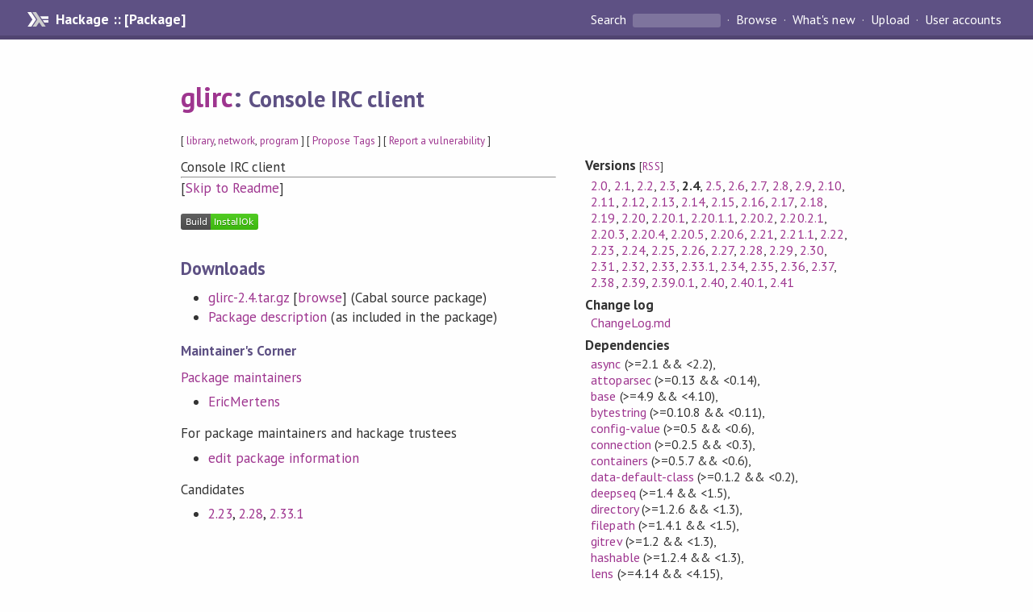

--- FILE ---
content_type: text/html; charset=utf-8
request_url: https://hackage.haskell.org/package/glirc-2.4
body_size: 10558
content:
<!DOCTYPE html>
<html>
<head>
  
  <meta name="viewport" content="width=device-width, initial-scale=1">
<link href="https://fonts.googleapis.com/css?family=PT+Sans:400,400i,700" rel="stylesheet">
<link rel="stylesheet" href="/static/hackage.css" type="text/css" />
<link rel="icon" type="image/png" href="/static/favicon.png" />
<link rel="search" type="application/opensearchdescription+xml" title="Hackage" href="/packages/opensearch.xml" />
  <link rel="stylesheet" href="https://cdn.jsdelivr.net/npm/prismjs@1.29.0/themes/prism-solarizedlight.min.css" media="(prefers-color-scheme: light)" />
  <link rel="stylesheet" href="https://cdn.jsdelivr.net/npm/prismjs@1.29.0/themes/prism-tomorrow.min.css" media="(prefers-color-scheme: dark)" />
  <title>
    glirc: Console IRC client
  </title>
  <meta name="twitter:card" content="summary" />
  <meta name="twitter:site" content="@hackage" />
  <meta property="og:url" content="//hackage.haskell.org/package/glirc" />
  <meta property="og:site_name" content="Hackage" />
  <meta property="og:type" content="website">
  <meta property="og:title" content="glirc" />
  <meta property="og:description" content="Console IRC client" />
  
  <link rel="canonical" href="https://hackage.haskell.org/package/glirc" />
  <script src="/static/jquery.min.js"></script>
  <script src="https://cdn.jsdelivr.net/npm/mathjax@3/es5/tex-chtml-full.js" type="text/javascript"></script>
  <base href="//hackage.haskell.org/package/glirc-2.4/" />
</head>

<body>
  <div id="page-header">

  <a class="caption" href="/">Hackage :: [Package]</a>

<ul class="links" id="page-menu">

    <li>
      <form action="/packages/search" method="get" class="search">
        <button type="submit">Search&nbsp;</button>
        <input type="text" name="terms" />
      </form>
    </li>

    <li><a href="/packages/browse">Browse</a></li>

    <li><a href="/packages/recent">What's new</a></li>

    <li><a href="/upload">Upload</a></li>

    <li><a href="/accounts">User accounts</a></li>
    

</ul>

</div>

  <div id="content">
    <h1><a href="//hackage.haskell.org/package/glirc">glirc</a>: <small>Console IRC client</small></h1>
    <div style="font-size: small">
      [ <a href="/packages/tag/library">library</a>, <a href="/packages/tag/network">network</a>, <a href="/packages/tag/program">program</a> ]
      [ <a href="/package/glirc/tags/edit">Propose Tags</a> ]
      [ <a href="https://github.com/haskell/security-advisories/blob/main/CONTRIBUTING.md">Report a vulnerability</a> ]
    </div>

          
    

    <div id="flex-container">
      <div id="left-pane">

        <div id="description">
                    <p>Console IRC client</p>
          
                    <hr>
          [<a href="#readme">Skip to Readme</a>]
          
        </div>

        <div id="badges" style="margin-top: 20px;">
                          <a href="reports/2">
                <img src="https://img.shields.io/static/v1?label=Build&message=InstallOk&color=success" />
              </a>
            
            
            
            
        </div>

        <div id="modules">
          
        </div>

        

        <div id="downloads">
          <h2>Downloads</h2><ul><li><a href="/package/glirc-2.4/glirc-2.4.tar.gz">glirc-2.4.tar.gz</a> [<a href="/package/glirc-2.4/src/">browse</a>] (Cabal source package)</li><li><a href="/package/glirc-2.4/glirc.cabal">Package description</a> (as included in the package)</li></ul>
        </div>

        <div id="maintainer-corner">
          <h4>Maintainer's Corner</h4>
          <p><a href="/package/glirc/maintainers">Package maintainers</a></p>
          <ul>
            <li>
              <a href="/user/EricMertens">EricMertens</a>
            </li>
          </ul>
          <p>For package maintainers and hackage trustees</p>
          <ul>
            <li>
              <a href="//hackage.haskell.org/package/glirc/maintain">
                edit package information
              </a>
            </li>
          </ul>
          <p>Candidates</p>
          <ul>
            <li>
              <a href="/package/glirc-2.23/candidate">2.23</a>, <a href="/package/glirc-2.28/candidate">2.28</a>, <a href="/package/glirc-2.33.1/candidate">2.33.1</a>
            </li>
          </ul>
        </div>

      </div><!-- /left-pane -->


      <div id="properties">
        <table class="properties">
          <tbody>

            <tr>
              <th>Versions <span style="font-weight:normal;font-size: small;">[<a href="/package/glirc.rss">RSS</a>]</span></th>
              <td><a href="/package/glirc-2.0">2.0</a>, <a href="/package/glirc-2.1">2.1</a>, <a href="/package/glirc-2.2">2.2</a>, <a href="/package/glirc-2.3">2.3</a>, <strong>2.4</strong>, <a href="/package/glirc-2.5">2.5</a>, <a href="/package/glirc-2.6">2.6</a>, <a href="/package/glirc-2.7">2.7</a>, <a href="/package/glirc-2.8">2.8</a>, <a href="/package/glirc-2.9">2.9</a>, <a href="/package/glirc-2.10">2.10</a>, <a href="/package/glirc-2.11">2.11</a>, <a href="/package/glirc-2.12">2.12</a>, <a href="/package/glirc-2.13">2.13</a>, <a href="/package/glirc-2.14">2.14</a>, <a href="/package/glirc-2.15">2.15</a>, <a href="/package/glirc-2.16">2.16</a>, <a href="/package/glirc-2.17">2.17</a>, <a href="/package/glirc-2.18">2.18</a>, <a href="/package/glirc-2.19">2.19</a>, <a href="/package/glirc-2.20">2.20</a>, <a href="/package/glirc-2.20.1">2.20.1</a>, <a href="/package/glirc-2.20.1.1">2.20.1.1</a>, <a href="/package/glirc-2.20.2">2.20.2</a>, <a href="/package/glirc-2.20.2.1">2.20.2.1</a>, <a href="/package/glirc-2.20.3">2.20.3</a>, <a href="/package/glirc-2.20.4">2.20.4</a>, <a href="/package/glirc-2.20.5">2.20.5</a>, <a href="/package/glirc-2.20.6">2.20.6</a>, <a href="/package/glirc-2.21">2.21</a>, <a href="/package/glirc-2.21.1">2.21.1</a>, <a href="/package/glirc-2.22">2.22</a>, <a href="/package/glirc-2.23">2.23</a>, <a href="/package/glirc-2.24">2.24</a>, <a href="/package/glirc-2.25">2.25</a>, <a href="/package/glirc-2.26">2.26</a>, <a href="/package/glirc-2.27">2.27</a>, <a href="/package/glirc-2.28">2.28</a>, <a href="/package/glirc-2.29">2.29</a>, <a href="/package/glirc-2.30">2.30</a>, <a href="/package/glirc-2.31">2.31</a>, <a href="/package/glirc-2.32">2.32</a>, <a href="/package/glirc-2.33">2.33</a>, <a href="/package/glirc-2.33.1">2.33.1</a>, <a href="/package/glirc-2.34">2.34</a>, <a href="/package/glirc-2.35">2.35</a>, <a href="/package/glirc-2.36">2.36</a>, <a href="/package/glirc-2.37">2.37</a>, <a href="/package/glirc-2.38">2.38</a>, <a href="/package/glirc-2.39">2.39</a>, <a href="/package/glirc-2.39.0.1">2.39.0.1</a>, <a href="/package/glirc-2.40">2.40</a>, <a href="/package/glirc-2.40.1">2.40.1</a>, <a href="/package/glirc-2.41">2.41</a></td>
            </tr>

                        <tr>
              <th>Change&nbsp;log</th>
              <td class="word-wrap"><a href="/package/glirc-2.4/changelog">ChangeLog.md</a></td>
            </tr>
            

            <tr>
              <th>Dependencies</th>
              <td><span style="white-space: nowrap"><a href="/package/async">async</a> (&gt;=2.1 &amp;&amp; &lt;2.2)</span>, <span style="white-space: nowrap"><a href="/package/attoparsec">attoparsec</a> (&gt;=0.13 &amp;&amp; &lt;0.14)</span>, <span style="white-space: nowrap"><a href="/package/base">base</a> (&gt;=4.9 &amp;&amp; &lt;4.10)</span>, <span style="white-space: nowrap"><a href="/package/bytestring">bytestring</a> (&gt;=0.10.8 &amp;&amp; &lt;0.11)</span>, <span style="white-space: nowrap"><a href="/package/config-value">config-value</a> (&gt;=0.5 &amp;&amp; &lt;0.6)</span>, <span style="white-space: nowrap"><a href="/package/connection">connection</a> (&gt;=0.2.5 &amp;&amp; &lt;0.3)</span>, <span style="white-space: nowrap"><a href="/package/containers">containers</a> (&gt;=0.5.7 &amp;&amp; &lt;0.6)</span>, <span style="white-space: nowrap"><a href="/package/data-default-class">data-default-class</a> (&gt;=0.1.2 &amp;&amp; &lt;0.2)</span>, <span style="white-space: nowrap"><a href="/package/deepseq">deepseq</a> (&gt;=1.4 &amp;&amp; &lt;1.5)</span>, <span style="white-space: nowrap"><a href="/package/directory">directory</a> (&gt;=1.2.6 &amp;&amp; &lt;1.3)</span>, <span style="white-space: nowrap"><a href="/package/filepath">filepath</a> (&gt;=1.4.1 &amp;&amp; &lt;1.5)</span>, <span style="white-space: nowrap"><a href="/package/gitrev">gitrev</a> (&gt;=1.2 &amp;&amp; &lt;1.3)</span>, <span style="white-space: nowrap"><a href="/package/hashable">hashable</a> (&gt;=1.2.4 &amp;&amp; &lt;1.3)</span>, <span style="white-space: nowrap"><a href="/package/lens">lens</a> (&gt;=4.14 &amp;&amp; &lt;4.15)</span>, <span style="white-space: nowrap"><a href="/package/memory">memory</a> (&gt;=0.13 &amp;&amp; &lt;0.14)</span>, <span style="white-space: nowrap"><a href="/package/network">network</a> (&gt;=2.6.2 &amp;&amp; &lt;2.7)</span>, <span style="white-space: nowrap"><a href="/package/split">split</a> (&gt;=0.2 &amp;&amp; &lt;0.3)</span>, <span style="white-space: nowrap"><a href="/package/stm">stm</a> (&gt;=2.4 &amp;&amp; &lt;2.5)</span>, <span style="white-space: nowrap"><a href="/package/text">text</a> (&gt;=1.2.2 &amp;&amp; &lt;1.3)</span>, <span style="white-space: nowrap"><a href="/package/text-icu">text-icu</a> (&gt;=0.7 &amp;&amp; &lt;0.8)</span>, <span style="white-space: nowrap"><a href="/package/time">time</a> (&gt;=1.6 &amp;&amp; &lt;1.7)</span>, <span style="white-space: nowrap"><a href="/package/tls">tls</a> (&gt;=1.3.8 &amp;&amp; &lt;1.4)</span>, <span style="white-space: nowrap"><a href="/package/transformers">transformers</a> (&gt;=0.5.2 &amp;&amp; &lt;0.6)</span>, <span style="white-space: nowrap"><a href="/package/unordered-containers">unordered-containers</a> (&gt;=0.2.7 &amp;&amp; &lt;0.3)</span>, <span style="white-space: nowrap"><a href="/package/vector">vector</a> (&gt;=0.11 &amp;&amp; &lt;0.12)</span>, <span style="white-space: nowrap"><a href="/package/vty">vty</a> (&gt;=5.7 &amp;&amp; &lt;5.8)</span>, <span style="white-space: nowrap"><a href="/package/x509">x509</a> (&gt;=1.6.3 &amp;&amp; &lt;1.7)</span>, <span style="white-space: nowrap"><a href="/package/x509-store">x509-store</a> (&gt;=1.6.1 &amp;&amp; &lt;1.7)</span>, <span style="white-space: nowrap"><a href="/package/x509-system">x509-system</a> (&gt;=1.6.3 &amp;&amp; &lt;1.7)</span><span style="font-size: small"> [<a href="/package/glirc-2.4/dependencies">details</a>]</span></td>
            </tr>

                        <tr>
              <th>Tested with</th>
              <td class="word-wrap">
                ghc ==8.0.1
              </td>
            </tr>
            

            <tr>
              <th>License</th>
              <td class="word-wrap"><a href="/package/glirc-2.4/src/LICENSE">ISC</a></td>
            </tr>

                        <tr>
              <th>Copyright</th>
              <td class="word-wrap">2016 Eric Mertens</td>
            </tr>
            

            <tr>
              <th>Author</th>
              <td class="word-wrap">Eric Mertens</td>
            </tr>
            <tr>
              <th>Maintainer</th>
              <td class="word-wrap">emertens@gmail.com</td>
            </tr>

            <tr>
              <th>Uploaded</th>
              <td>by <a href="/user/EricMertens">EricMertens</a> at <span title="Sat Aug  6 17:01:18 UTC 2016">2016-08-06T17:01:18Z</span></td>
            </tr>

            

            <!-- Obsolete/deprecated 'Stability' field hidden
                 c.f. http://stackoverflow.com/questions/3841218/conventions-for-stability-field-of-cabal-packages
            <tr>
              <th>Stability</th>
              <td>Unknown</td>
            </tr>
            -->

                        <tr>
              <th>Category</th>
              <td><a href="/packages/#cat:Network">Network</a></td>
            </tr>
            

                        <tr>
              <th>Home page</th>
              <td class="word-wrap">
                <a href=https://github.com/glguy/irc-core>https://github.com/glguy/irc-core</a>
              </td>
            </tr>
            

                        <tr>
              <th>Bug&nbsp;tracker</th>
              <td class="word-wrap">
                <a href="https://github.com/glguy/irc-core/issues">https://github.com/glguy/irc-core/issues</a>
              </td>
            </tr>
            

                        <tr>
              <th>Source&nbsp;repo</th>
              <td class="word-wrap">head: git clone <a href="git://github.com/glguy/irc-core.git">git://github.com/glguy/irc-core.git</a> -b v2</td>
            </tr>
            

                        <tr>
              <th>Distributions</th>
              <td>Arch:<a href="https://archlinux.org/packages/extra/x86_64/glirc">2.40.1</a>, Debian:<a href="http://packages.debian.org/source/bullseye/glirc">2.36</a>, NixOS:<a href="http://hydra.nixos.org/job/nixpkgs/trunk/haskellPackages.glirc.x86_64-linux">2.41</a></td>
            </tr>
            

            

                        <tr>
              <th>Executables</th>
              <td>glirc2</td>
            </tr>
            

            <tr>
              <th>Downloads</th>
              <td>36315 total (258 in the last 30 days)</td>
            </tr>

            <tr>
              <th> Rating</th>
              <td>2.0 (votes: 1)
              <span style="font-size: small">[estimated by <a href="https://en.wikipedia.org/wiki/Bayesian_average">Bayesian average</a>]</span></td>
            </tr>

            <tr>
              <th>Your&nbsp;Rating</th>
              <td>
                <ul class="star-rating">
                  <li class="star uncool" id="1">&lambda;</li>
                  <li class="star uncool" id="2">&lambda;</li>
                  <li class="star uncool" id="3">&lambda;</li>
                </ul>
              
              </td>
            </tr>
            <tr>
              <th>Status</th>
              <td>Docs not available <span style="font-size: small">[<a href="/package/glirc-2.4/reports/2">build log</a>]</span><br />Last success reported on 2016-11-21 <span style="font-size: small">[<a href="/package/glirc-2.4/reports/">all 2 reports</a>]</span></td>
            </tr>
          </tbody>
        </table>
      </div> <!-- /properties -->
    </div><!-- /flex-container -->

        <hr />
    <div id="readme-container">
      <h2 id="readme">Readme for glirc-2.4</h2>
      [<a href="#description">back to package description</a>]
      <div class="embedded-author-content"><h1 id="my-irc-client">My IRC client</h1>
<p><a href="http://travis-ci.org/glguy/irc-core"><img src="https://secure.travis-ci.org/glguy/irc-core.svg" alt="Build Status" /></a></p>
<p><img src="https://raw.githubusercontent.com/wiki/glguy/irc-core/images/screenshot.png" alt /></p>
<h1 id="client-features">Client Features</h1>
<ul>
<li>Subsequent joins and parts fold into one line and do not scroll chat messages off the screen
</li>
<li>Ignore support that folds ignored messages into the joins and parts. Toggle it off to see previously hidden messages
</li>
<li>Detailed view to see all the messages in a channel in full detail with hostmask and timestamp (F2)
</li>
<li>Nick tab completion
</li>
<li>New message notification
</li>
<li>View ban, quiet, invex, and exception lists
</li>
<li>WYSIWYG mIRC formatting input
</li>
<li>Chanserv integration
</li>
<li>Each user's nick is assigned a consistent color, when a user's nick is rendered in a chat message it uses that same color.
</li>
<li>Support for /STATUSMSG/ messages (messages only voice or op users can see)
</li>
<li>Run commands upon connection
</li>
<li>Ban lists don't obstruct chat messages
</li>
<li>Ban list and user list are searchable
</li>
<li>CERTFP and SASL authentication
</li>
</ul>
<h1 id="tls">TLS</h1>
<p><code>glirc</code> has TLS support via the Haskell <code>tls</code> package. Note that Freenode (and other networks) will allow you to authenticate to NickServ via a client certificate.</p>
<p>I use the <code>x509-store</code> for decoding certificates and private key files. This library seems to support PEM formatted files and does not seem to support encrypted private key files. If the key and certificate are both contained in the certificate file the private key command line argument is unnecessary.</p>
<h1 id="startup">Startup</h1>
<pre><code>glirc [FLAGS] INITIAL_NETWORKS...
  -c PATH  --config=PATH  Configuration file path
  -h       --help         Show help
  -v       --version      Show version
</code></pre>
<p>Environment variables</p>
<pre><code>USER=&lt;default nickname and username&gt;
IRCPASSWORD=&lt;your irc password&gt;
</code></pre>
<h1 id="configuration-file">Configuration file</h1>
<p>A configuration file can currently be used to provide some default values instead of
using command line arguments. If any value is missing the default will be used.</p>
<p>Learn more about this file format at <a href="http://hackage.haskell.org/package/config-value">config-value</a></p>
<pre><code>-- Defaults used when not specified on command line
defaults:
  port:            6667
  nick:            &quot;yournick&quot;
  username:        &quot;yourusername&quot;
  realname:        &quot;Your real name&quot;
  password:        &quot;IRC server password&quot;
  tls:             yes -- or: no
  tls-client-cert: &quot;/path/to/cert.pem&quot;
  tls-client-key:  &quot;/path/to/cert.key&quot;

-- Override the defaults when connecting to specific servers
servers:
  * hostname:      &quot;chat.freenode.net&quot;
    sasl-username: &quot;someuser&quot;
    sasl-password: &quot;somepass&quot;
    socks-host:    &quot;socks5.example.com&quot;
    socks-port:    8080 -- defaults to 1080

  * hostname:      &quot;example.com&quot;
    port:          7000
    connect-cmds:
      * &quot;JOIN #favoritechannel,#otherchannel&quot;
      * &quot;PRIVMSG mybot :another command&quot;

    -- Specify additional certificates beyond the system CAs
    server-certificates:
      * &quot;/path/to/extra/certificate.pem&quot;

</code></pre>
<h2 id="configuration-sections">Configuration sections:</h2>
<ul>
<li><code>defaults</code> - These settings are used for all connections
</li>
<li><code>servers</code> - These settings are used to override defaults when the hostname matches
</li>
</ul>
<h2 id="settings">Settings</h2>
<ul>
<li><code>hostname</code> - text - hostname used to connect and to specify the server
</li>
<li><code>port</code> - number - port number, defaults to 6667 without TLS and 6697 with TLS
</li>
<li><code>nick</code> - text - nickname
</li>
<li><code>username</code> - text - username
</li>
<li><code>realname</code> - text - realname / GECOS
</li>
<li><code>password</code> - text - server password
</li>
<li><code>sasl-username</code> - text - SASL username
</li>
<li><code>sasl-password</code> - text - SASL password
</li>
<li><code>tls</code> - yes/no - use TLS to connect
</li>
<li><code>tls-insecure</code> - yes/no - disable certificate validation
</li>
<li><code>tls-client-cert</code> - text - path to TLS client certificate
</li>
<li><code>tls-client-key</code> - text - path to TLS client key
</li>
<li><code>connect-cmds</code> - list of text - raw IRC commands to send upon connection
</li>
<li><code>socks-host</code> - text - hostname of SOCKS proxy to connect through
</li>
<li><code>socks-port</code> - number - port number of SOCKS proxy to connect through
</li>
<li><code>server-certificates</code> - list of text - list of CA certificates to use when validating certificates
</li>
<li><code>chanserv-channels</code> - list of text - list of channels with chanserv op permission
</li>
<li><code>flood-penalty</code> - number - cost in seconds per message
</li>
<li><code>flood-threshold</code> - number - threshold of seconds for burst
</li>
</ul>
<h1 id="commands">Commands</h1>
<p>Client commands</p>
<ul>
<li><code>/exit</code> - Terminate the client
</li>
<li><code>/quit</code> - Gracefully terminate connection to the current server
</li>
<li><code>/connect &lt;hostname&gt;</code> - Connect to the given hostname
</li>
<li><code>/disconnect</code> - Forcefully terminate connection to the current server
</li>
<li><code>/reconnect</code> - Reconnect to the current server
</li>
</ul>
<p>Connection commands</p>
<ul>
<li><code>/nick &lt;nick&gt;</code> - Change nickname
</li>
<li><code>/away &lt;message&gt;</code> - Set away status
</li>
</ul>
<p>Window management</p>
<ul>
<li><code>/focus &lt;server&gt;</code> - Change focus to server window
</li>
<li><code>/focus &lt;server&gt; &lt;channel&gt;</code> - Change focus to channel window
</li>
<li><code>/clear</code> - Clear contents of current window
</li>
<li><code>/ignore &lt;nick&gt;</code> - Toggle ignore of a user
</li>
<li><code>/channel &lt;channel&gt;</code> - Change focus to channel on current network (alias: <code>/c</code>)
</li>
</ul>
<p>Channel membership</p>
<ul>
<li><code>/join &lt;channel&gt;</code> - Join a channel (alias: <code>/j</code>)
</li>
<li><code>/part</code> - Part from current channel
</li>
</ul>
<p>Chat commands</p>
<ul>
<li><code>/msg &lt;target&gt; &lt;msg&gt;</code> - Send a message on the current server to target
</li>
<li><code>/notice &lt;target&gt; &lt;msg&gt;</code> - Send a notice message on the current server to target
</li>
<li><code>/ctcp &lt;target&gt; &lt;command&gt; &lt;args&gt;</code> - Send a ctcp command on the current server to target
</li>
<li><code>/me &lt;msg&gt;</code> - Send action message to channel
</li>
<li><code>/say &lt;msg&gt;</code> - Send normal message to channel
</li>
</ul>
<p>Channel management</p>
<ul>
<li><code>/mode &lt;mode&gt; &lt;params&gt;</code> - Change modes on the current channel (advanced tab completion)
</li>
<li><code>/kick &lt;nick&gt;</code> - Kick a user
</li>
<li><code>/kickban &lt;nick&gt;</code> - Kick and ban a user
</li>
<li><code>/remove</code> - Gracefully kick a user
</li>
<li><code>/topic &lt;topic&gt;</code> - Change the topic (tab completion for topic)
</li>
<li><code>/invite &lt;nick&gt;</code> - Invite a user to the current channel
</li>
</ul>
<p>Queries</p>
<ul>
<li><code>/who &lt;query&gt;</code> - Perform WHO query (use detailed view to see output)
</li>
<li><code>/whois &lt;nick&gt;</code> - Perform WHOIS query
</li>
<li><code>/whowas &lt;nick&gt;</code> - Perform WHOWAS query
</li>
<li><code>/ison &lt;nick&gt;</code> - Perform ISON query
</li>
<li><code>/userhost &lt;nick&gt;</code> - Perform USERHOST query
</li>
<li><code>/links &lt;server&gt;</code> - Perform LINKS query
</li>
<li><code>/time</code> - Perform TIME query
</li>
<li><code>/stats &lt;query&gt;</code> - Perform STATS query
</li>
</ul>
<p>Channel information</p>
<ul>
<li><code>/users</code> - Show channel user list
</li>
<li><code>/masks &lt;mode&gt;</code> - Show channel bans(b), quiets(q), exempts(e), or invex(I)
</li>
<li><code>/channelinfo</code> - Show channel topic, creation, url
</li>
</ul>
<p>Window filters</p>
<ul>
<li><code>/grep</code> - Filter chat messages using a regular expression
</li>
<li><code>/grepi</code> - Filter chat messages using a case-insensitive regular expression on the message
</li>
</ul>
<p>ZNC-specific</p>
<ul>
<li><code>/znc &lt;module&gt; &lt;parameters&gt;</code> - send command to ZNC module without echoing to all clients
</li>
<li><code>/znc-playback</code> - ZNC playback module - play everything
</li>
<li><code>/znc-playback &lt;time&gt;</code> - ZNC playback module - play everything start at the given time today
</li>
<li><code>/znc-playback &lt;date&gt; &lt;time&gt;</code> - ZNC playback module - play everything start at the given time
</li>
</ul>
<p>Low-level</p>
<ul>
<li><code>/quote &lt;raw command&gt;</code> - Send a raw IRC command to the server
</li>
</ul>
<h1 id="keyboard-shortcuts">Keyboard Shortcuts</h1>
<ul>
<li><code>^N</code> next channel
</li>
<li><code>^P</code> previous channel
</li>
<li><code>M-#</code> jump to window - 1234567890qwertyuiop!@#$%^&amp;*()QWERTYUIOP
</li>
<li><code>M-A</code> jump to activity
</li>
<li><code>^A</code> beginning of line
</li>
<li><code>^E</code> end of line
</li>
<li><code>^K</code> delete to end
</li>
<li><code>^U</code> delete to beginning
</li>
<li><code>^D</code> delete at cursor
</li>
<li><code>^W</code> delete word
</li>
<li><code>^Y</code> paste from yank buffer
</li>
<li><code>M-F</code> forward word
</li>
<li><code>M-B</code> backward word
</li>
<li><code>TAB</code> nickname completion
</li>
<li><code>F2</code> toggle detailed view
</li>
<li><code>Page Up</code> scroll up
</li>
<li><code>Page Down</code> scroll down
</li>
<li><code>^B</code> bold
</li>
<li><code>^C</code> color
</li>
<li><code>^V</code> reverse video
</li>
<li><code>^_</code> underline
</li>
<li><code>^]</code> italic
</li>
<li><code>^O</code> reset formatting
</li>
</ul>
</div>
    </div>
    <script src="https://cdn.jsdelivr.net/npm/prismjs@v1.29.0/components/prism-core.min.js"></script>
    <script src="https://cdn.jsdelivr.net/npm/prismjs@v1.29.0/plugins/autoloader/prism-autoloader.min.js"></script>
    
  </div> <!-- /content -->

  <style>
  div#overlay {
    position: fixed;
    top: 0;
    left: 0;
    width: 100%;
    height: 100%;
    background: #000;
    opacity: 0.5;
    filter: alpha(opacity=50);
  }

  div#modal {
    position: absolute;
    width: 200px;
    background: rgba(0, 0, 0, 0.2);
    border-radius: 14px;
    padding: 8px;
  }

  div#modal #content {
    border-radius: 8px;
    padding: 20px;
  }

  div#modal #close {
    position: absolute;
    background: url([data-uri]) 0 0 no-repeat;
    width: 24px;
    height: 27px;
    display: block;
    text-indent: -9999px;
    top: -7px;
    right: -7px;
  }

  .cool {
    color: gold;
    text-shadow:
    -1px -1px 0 #000,
    1px -1px 0 #000,
    -1px 1px 0 #000,
    1px 1px 0 #000;
  }

  .uncool {
    color: white;
    text-shadow:
    -1px -1px 0 #000,
    1px -1px 0 #000,
    -1px 1px 0 #000,
    1px 1px 0 #000;
  }

  .star-rating {
    margin: 0;
    list-style-type: none;
    font-size: 150%;
    color: black;
  }

  .star-rating li {
    float: left;
    margin: 0 1% 0 1%;
    cursor: pointer;
  }

  .clear-rating {
    font-size: small;
  }

</style>

<script>
  // Modals
  var modal = (function() {
    var
      method = {},
      overlay,
      modal,
      content,
      close;

    // Center the modal in the viewport
    method.center = function() {
      var top, left;

      top = Math.max($(window).height() - modal.outerHeight(), 0) / 2;
      left = Math.max($(window).width() - modal.outerWidth(), 0) / 2;

      modal.css({
        top: top + $(window).scrollTop(),
        left: left + $(window).scrollLeft()
      });
    };

    // Open the modal
    method.open = function(settings) {
      content.empty().append(settings.content);

      modal.css({
        width: settings.width || 'auto',
        height: settings.height || 'auto'
      });

      method.center();
      $(window).bind('resize.modal', method.center);
      modal.show();
      overlay.show();
    };

    // Close the modal
    method.close = function() {
      modal.hide();
      overlay.hide();
      content.empty();
      $(window).unbind('resize.modal');
    };

    // Generate the HTML and add it to the document
    overlay = $('<div id="overlay"></div>');
    modal = $('<div id="modal"></div>');
    content = $('<div id="content"></div>');
    close = $('<a id="close" href="#">close</a>');

    modal.hide();
    overlay.hide();
    modal.append(content, close);

    $(document).ready(function() {
      $('body').append(overlay, modal);
    });

    close.click(function(e) {
      e.preventDefault();
      method.close();
    });

    return method;
  }());
</script>

<script>
  // Voting
  var votesUrl = '/package/glirc/votes';
  var star = {
    "id"       : undefined,
    "selected" : false
  };
  $('.star').mouseenter(function() {
    if (star.selected === false) {
      fill_stars(this.id, "in");
    }
  });
  $('.star').mouseleave(function() {
    if (star.selected === false) {
      fill_stars(this.id, "out");
    }
  });
  $('.star').click(function() {
    fill_stars(3, "out");
    fill_stars(this.id, "in");
    star.selected = true;
    star.id = this.id;
    var formData = {
      score: this.id
    }
    $.post(votesUrl, formData).done(function(data) {
        if(data != "Package voted for successfully") {
            modal.open({ content: data});
	}
    });
  });
  $('.clear-rating').click(function(e) {
    e.preventDefault()
    fill_stars(3, "out");
    star.selected = false;
    $.ajax({
      url: votesUrl,
      type: 'DELETE',
      success: function(result) {
        if(result != "Package vote removed successfully") {
          modal.open({ content: result });
	}
      }
    });
  });
  $(function() {
       var userRating = parseInt($("#userRating").val(),10);
       if(userRating > 0) {
         fill_stars(userRating,"in")
         star.selected = true;
         star.id       = userRating;
       }
  });
  var fill_stars = function(num, direction) {
    if (direction === "in")
      for (i = 0; i <= parseInt(num); i++)
        $("#" + i).removeClass('uncool').addClass('cool');
    else
      for (i = 0; i <= parseInt(num); i++)
        $("#" + i).removeClass('cool').addClass('uncool');
  }
</script>
  <div style="clear:both"></div>
  <div id="footer">
  <p>
    Produced by <a href="/">hackage</a> and <a href="http://haskell.org/cabal/">Cabal</a> 3.16.1.0.
  </p>
</div>

  

  

</body>
</html>